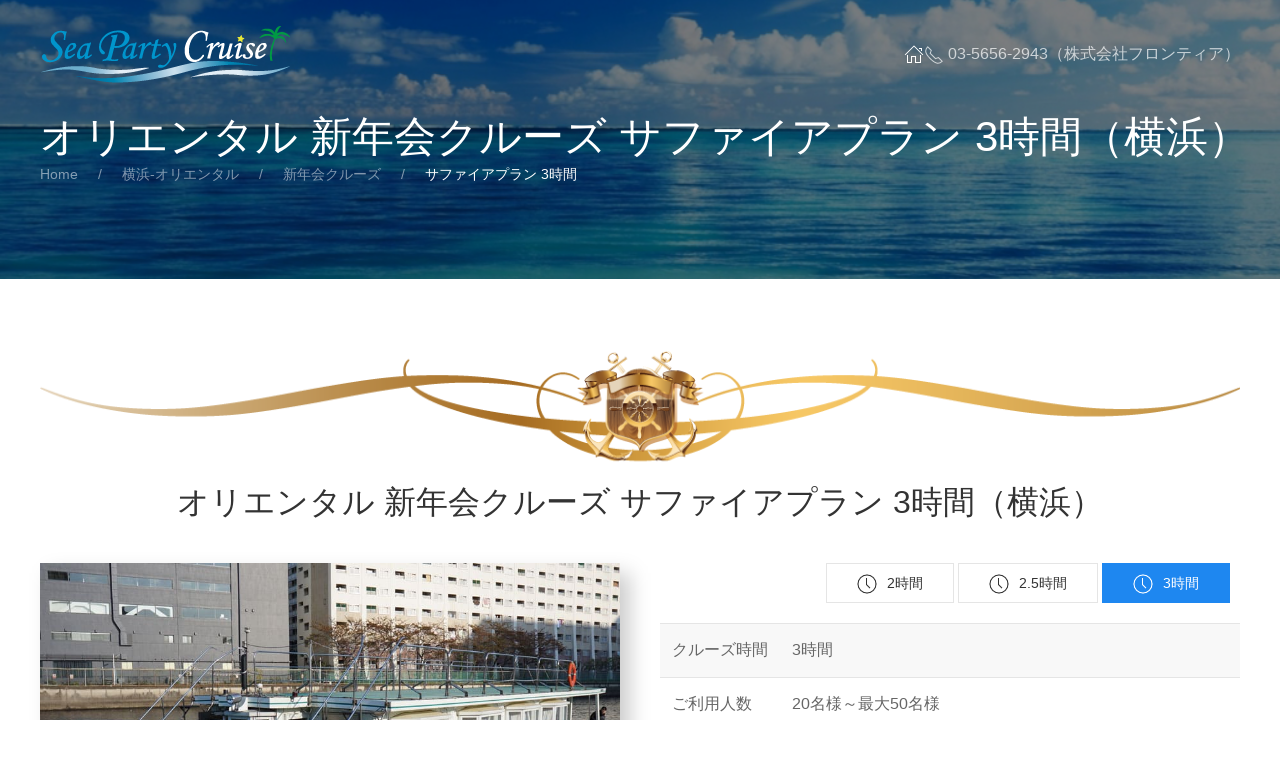

--- FILE ---
content_type: text/html; charset=UTF-8
request_url: https://sea-party.com/yokohama-oriental/new_years_party_cruise/sapphire_180min.html
body_size: 9253
content:
﻿<!DOCTYPE html>
<html lang="ja">
	
	<head>
		<meta charset="utf-8">
		<meta name="viewport" content="width=device-width, initial-scale=1">
		<meta http-equiv="X-UA-Compatible" content="IE=edge" />
		<meta property="og:url" content="https://sea-party.com/yokohama-oriental/new_years_party_cruise/sapphire_180min.html" />
		<meta property="og:title" content="オリエンタル 新年会クルーズ サファイアプラン 3時間（横浜）" />
		<meta property="og:type" content="artcle" />
		<meta property="og:description" content="クルーズパーティー船、オリエンタル号を利用した東京湾クルーズです。貸し切り・チャータクルーズとして運航致します。運行エリアは横浜で、お料理はサファイアプランです。お料理はをご用意いたします。ご利用時間は3時間となります。" />
		<meta property="og:site_name" content="東京湾クルーズ（貸し切り・チャーター）シーパーティークルーズ" />
		<meta property="og:locale" content="ja_JP" />
		<link rel="icon" href="https://sea-party.com/dist/images/icon16.png" sizes="16x16" type="image/png" /> 
		<link rel="icon" href="https://sea-party.com/dist/images/icon32.png" sizes="32x32" type="image/png" />  
		<link rel="icon" href="https://sea-party.com/dist/images/icon48.png" sizes="48x48" type="image/png" /> 
		<link rel="icon" href="https://sea-party.com/dist/images/icon62.png" sizes="62x62" type="image/png" />

		<!-- SiteManager OGP Tags -->
		<meta property="og:title" content="オリエンタル 新年会クルーズ サファイアプラン 3時間（横浜）" />
		<meta property="og:type" content="article" />
		<meta property="og:url" content="https://sea-party.com/yokohama-oriental/new_years_party_cruise_sapphire_180min.html" />
		<meta property="og:description" content="クルーズパーティー船、オリエンタル号を利用した東京湾クルーズです。貸し切り・チャータクルーズとして運航致します。運行エリアは横浜で、お料理はサファイアプランです。お料理はをご用意いたします。ご利用時間は3時間となります。" />
		<meta property="og:site_name" content="東京湾クルーズ（貸し切り・チャーター）シーパーティークルーズ" />
		<meta property="og:image" content="https://sea-party.com/dist/images/oriental_01.jpg" />

		<!-- SiteManager Twitter用 Cards Tags -->
		<meta name="twitter:title" content="オリエンタル 新年会クルーズ サファイアプラン 3時間（横浜）" />
		<meta name="twitter:url" content="https://sea-party.com/yokohama-oriental/new_years_party_cruise_sapphire_180min.html" />
		<meta name="twitter:description" content="クルーズパーティー船、オリエンタル号を利用した東京湾クルーズです。貸し切り・チャータクルーズとして運航致します。運行エリアは横浜で、お料理はサファイアプランです。お料理はをご用意いたします。ご利用時間は3時間となります。" />
		<meta name="twitter:card" content="summary" />
		<meta name="twitter:site" content="TwitterのID" />
		<meta name="twitter:image" content="https://sea-party.com/dist/images/oriental_01.jpg" />
		
		<title>オリエンタル 新年会クルーズ サファイアプラン 3時間（横浜）</title>
		<link rel="icon" href="https://sea-party.com/dist/images/favicon.ico">
		<!-- CSS FILES -->
		<link rel="stylesheet" type="text/css" href="https://sea-party.com/dist/css/reset.css#">
		<link rel="stylesheet" type="text/css" href="https://sea-party.com/dist/css/uikit.min.css">
		<link rel="stylesheet" type="text/css" href="https://sea-party.com/dist/css/margin.css">

	</head>
	<body data-uk-filter="target: .js-filter; animation: fade" style="margin-top:-25px;">
		<!-- TOP -->
		<div class="top-wrap uk-position-relative uk-light uk-background-secondary" style="margin-top:0px;">
			
			<!-- NAV -->
						<div class="nav" data-uk-sticky="cls-active: uk-background-secondary uk-box-shadow-medium; top: 100vh; animation: uk-animation-slide-top">
				<div class="uk-container">
					<nav class="uk-navbar uk-navbar-container uk-navbar-transparent" data-uk-navbar>
						<div class="uk-navbar-left">
							<div class="uk-navbar-item uk-padding-remove-horizontal">
								<a class="uk-logo" title="Logo" href="https://sea-party.com/index.html"><img src="https://sea-party.com/dist/images/spc-logo-w.png" alt="Logo"></a>
							</div>
						</div>
						<div class="uk-navbar-right">
							<ul class="uk-navbar-nav uk-visible@s">
								<li class="uk-active uk-visible@m"><a href="https://sea-party.com/index.html" data-uk-icon="home"></a></li>
								<li class="telno" style="margin-top:28px;" ><span uk-icon="icon: receiver; ratio: 1"></span> 03-5656-2943（株式会社フロンティア）</li>
							</ul>
							<a class="uk-navbar-toggle uk-navbar-item uk-hidden@s" data-uk-toggle data-uk-navbar-toggle-icon href="#offcanvas-nav"></a>
						</div>
					</nav>
				</div>
			</div>
			<!-- /NAV -->
			
			<div class="uk-cover-container uk-light uk-flex uk-flex-middle page-wrap-height">
				<!-- TOP CONTAINER -->
				<div class="uk-container uk-flex-auto top-container uk-position-relative uk-margin-medium-top" data-uk-parallax="y: 0,50; easing:0; opacity:0.2">
					<div class="uk-width-1@s" data-uk-scrollspy="cls: uk-animation-slide-right-medium; target: > *; delay: 150">

						<h1 class="uk-margin-remove-top">オリエンタル 新年会クルーズ サファイアプラン 3時間（横浜）</h1>
						<ul class="uk-breadcrumb">
							<li><a href="https://sea-party.com/index.html">Home</a></li>
							<li><a href="https://sea-party.com/yokohama-oriental/index.html">横浜-オリエンタル</a></li>
							<li><a href="https://sea-party.com/yokohama-oriental/new_years_party_cruise/index.html">新年会クルーズ</a></li>
							<li class="uk-disabled"><a class="uk-text-primary">サファイアプラン 3時間</a></li>
						</ul>


					</div>
				</div>
				<!-- /TOP CONTAINER -->
				<!-- TOP IMAGE -->
				<img src="[data-uri]" 
				data-srcset="https://sea-party.com/dist/images/page_01.png"
				data-sizes="100vw"
				data-src="https://sea-party.com/dist/images/page_01.png" alt="" data-uk-cover data-uk-img data-uk-parallax="opacity: 1,0.1; easing:0"
				>
				<!-- /TOP IMAGE -->
			</div>
		</div>
		<!-- /TOP -->

		<!--コンテンツ -->
		<section class="uk-section uk-section-default">
			<div class="uk-container">
			<img src="https://sea-party.com/dist/images/line6.svg" width="1800" height="1200" alt="">
			<h2 class="m20-t m20-b center">オリエンタル 新年会クルーズ サファイアプラン 3時間（横浜）</h2>

					<p class="uk-text-lead"></p>
					<p></p>

				<div class="uk-flex-top m40-t" uk-grid uk-scrollspy="cls: uk-animation-fade; target: .uk-card; delay: 250; repeat: true">
					<div class="kage uk-width-1-2@m" style="margin : 0 auto;">
						<img class="uk-align-left uk-margin-remove-adjacent center" 
							src="[data-uri]" 
							data-src="https://sea-party.com/dist/images/oriental_01.jpg" width="100%" height="371" data-uk-img alt="Image"
						>
						<img class="uk-align-left uk-margin-remove-adjacent center m20-t" 
							src="[data-uri]" 
							data-src="https://sea-party.com/dist/images/ff_plan_017.jpg" width="100%" height="371" data-uk-img alt="Image"
						>
						
					</div>
					<div class="uk-width-1-2@m">
					<p class="right" uk-margin>
						<a class="uk-button uk-button-default" href="https://sea-party.com/yokohama-oriental/new_years_party_cruise/sapphire_120min.html"><span class="uk-margin-small-right" uk-icon="clock"></span>2時間</a>
						<a class="uk-button uk-button-default" href="https://sea-party.com/yokohama-oriental/new_years_party_cruise/sapphire_150min.html"><span class="uk-margin-small-right" uk-icon="clock"></span>2.5時間</a>
						<button class="uk-button uk-button-primary"><span class="uk-margin-small-right" uk-icon="clock"></span>3時間</button>
					</p>

					<table class="uk-table uk-table-striped">
						<tbody>
							<tr>
								<td width="120px">クルーズ時間</td>
								<td>3時間</td>

							</tr>
							<tr>
								<td>ご利用人数</td>
								<td>20名様～最大50名様</td>
							</tr>
							<tr>
								<td>最低保証人数</td>
								<td>20名様</td>
							</tr>
							<tr>
								<td>横浜桟橋</td>
								<td>ぷかり桟橋（みなとみらい）、ピア大さん橋（海岸通り）</td>
							</tr>
							<tr>
								<td>桟橋利用料</td>
								<td>乗船人数にかかわらず、桟橋利用料（乗船・下船）として船1隻毎に1100円（税込）の料金が別途発生します。</td>
							</tr>
						</tbody>
					</table>

					<div class="uk-placeholder uk-text-left">		
					<h4>メニュー内容</h4>
						<hr class="hr">
						<ul>
							<li>オードブルアミューズをカップで並べて</li>
<li>プロシュット・ラ・プロヴァンスとサラミの盛合せ</li>
<li>深淵の森チーズ盛り合わせ（3種）</li>
<li>ベトナム風ゴイ・クオン（生春巻き）</li>
<li>ヨーロッパ風ベイクドエッグ</li>
<li>ポークグリルのセルフカット</li>
<li>妖精が遊ぶ木箱のサラダ</li>
<li>グリルを使ったたチキンをホワイトソースのパスタに和えて</li>
<li>柔らかいパンに包まれたデニッシュスサンド</li>
<li>チャイナサンド風　角煮仕立て</li>
<li>コラーゲンたっぷりグラスボールのクラッシュフルーツゼリー</li>						</ul>
					</div>
				</div>
			</div>
		</section>

		<!--AUTHOR-->
		<section class="uk-section uk-section-muted uk-padding-remove-bottom">
			<div class="uk-container">
				<header class="uk-text-center">
					<h1 class="uk-heading-primary">料金</h1>
					<p class="uk-width-3-5 uk-margin-auto">
						各船舶ごとに最低保証人数がございます。最低保障人数を越えた場合、下記料金が適応されます。最低保障人数を下回った場合、最低保障人数の料金でご利用頂くことが可能です。
					</p>
				</header>
				<div class="uk-grid uk-grid-small uk-child-width-1-3@m uk-margin-medium-top uk-grid-match" data-uk-scrollspy="cls: uk-animation-slide-bottom-small; target: > div > .uk-card; delay: 200" data-uk-grid>
					
					<!-- price -->
					<div>
						<div class="uk-card uk-card-default uk-card-hover uk-flex uk-flex-column" data-uk-scrollspy-class="uk-animation-slide-left-small">
							<div class="uk-card-header uk-text-center">
							<img src="https://sea-party.com/dist/images/line_08.png" width="1800" height="1200" alt="">
								<h4>基本プラン価格</h4>
							
							</div>
							<div class="uk-card-body uk-flex-1">
								<div class="uk-flex uk-flex-middle uk-flex-center">
									<span style="font-size: 4rem; font-weight: 200; line-height: 1em">
										15150<span style="font-size: 0.5em">円</span>
									</span>
								</div>
								<div class="uk-text-small uk-text-center uk-text-muted">お一人様（税込）<span class="">より</span></div>
								<ul>
									<li>お料理込み + 3時間クルーズ代金</li>
									<li>基本フリードリンクセット（下記参照）</li>
								</ul>
								
							</div>
							<div class="uk-card-footer">
								<form method="POST" action="https://sea-party.com/mail/plan_contact.html">
									<input type="hidden" name="cruise_id" value="クルーズ管理番号：1374">
									<input type="hidden" name="item_name" value="基本クルーズ：オリエンタル新年会クルーズサファイア横浜3時間 料金：15150円">
									<button class="uk-button uk-button-primary uk-width-1-1 uk-margin-small-bottom">このプランで問い合わせる</button>
								</form>  
								<img class="m20-t" src="https://sea-party.com/dist/images/line_08.png" width="1800" height="1200" alt="">
							</div>
						</div>
					</div>
					<!-- /price -->
					
					<!-- price -->
					<div>
						<div class="uk-card uk-card-default uk-card-hover uk-flex uk-flex-column">
							<div class="uk-card-header uk-text-center">
							<img src="https://sea-party.com/dist/images/line_08.png" width="1800" height="1200" alt="">
								<h4>ドリンクグレードアップ</h4>
							</div>
							<div class="uk-card-body uk-flex-1">
								<div class="uk-flex uk-flex-middle uk-flex-center">
									<span style="font-size: 4rem; font-weight: 200; line-height: 1em">
										15700<span style="font-size: 0.5em">円</span>
									</span>
								</div>
								<div class="uk-text-small uk-text-center uk-text-muted">お一人様（税込）<span class="">より</span></div>
								<ul>
									<li>お料理込み + 3時間クルーズ代金</li>
									<li>基本フリードリンクセット + 追加ドリンクメニュー</li>
								</ul>
								
							</div>
							<div class="uk-card-footer">
								<form method="POST" action="https://sea-party.com/mail/plan_contact.html">
									<input type="hidden" name="cruise_id" value="クルーズ管理番号：1374">
									<input type="hidden" name="item_name" value="ドリンクアップグレードプラン：オリエンタル新年会クルーズサファイア横浜3時間　料金：15700円">
									<button class="uk-button uk-button-primary uk-width-1-1 uk-margin-small-bottom">このプランで問い合わせる</button>
								</form>  
								<img class="m20-t" src="https://sea-party.com/dist/images/line_08.png" width="1800" height="1200" alt="">
							</div>
							
						</div>
					</div>
					<!-- /price -->
					<!-- price -->
					<div class="">
						<div class="uk-card uk-card-default uk-flex uk-card-hover uk-flex-column" data-uk-scrollspy-class="uk-animation-slide-right-small">
							<div class="uk-card-header uk-text-center">
							<img src="https://sea-party.com/dist/images/line_08.png" width="1800" height="1200" alt="">
								<h4>お料理1.5倍プラン</h4>
							</div>
							<div class="uk-card-body uk-flex-1">
								<div class="uk-flex uk-flex-middle uk-flex-center">
									<span style="font-size: 4rem; font-weight: 200; line-height: 1em">
										17350<span style="font-size: 0.5em">円</span>
									</span>
								</div>
								<div class="uk-text-small uk-text-center uk-text-muted">お一人様（税込）<span class="">より</span></div>
								<ul>
									<li>お料理込みクルーズ代金</li>
									<li>基本フリードリンクセット + お料理1.5倍</li>
								</ul>
								
							</div>
							<div class="uk-card-footer">
								<form method="POST" action="https://sea-party.com/mail/plan_contact.html">
									<input type="hidden" name="cruise_id" value="クルーズ管理番号：1374">	
									<input type="hidden" name="item_name" value="お料理1.5倍プラン：オリエンタル新年会クルーズサファイア横浜3時間　料金：17350円">
									<button class=" uk-button uk-button-primary uk-width-1-1 uk-margin-small-bottom">このプランで問い合わせる</button>
								</form>  
								<img class="m20-t" src="https://sea-party.com/dist/images/line_08.png" width="1800" height="1200" alt="">
							</div>
							
						</div>
					</div>



				</div>
				<!-- /price -->

		
				<div class="fee_tag uk-container m40-t">
				<table class=" uk-table uk-table-hover uk-table-divider">
					<thead>
						<tr>
							<th class="cnter">ご利用人数</th>
							<th class="cnter">基本料金</th>
							<th class="cnter">ドリンクグレードアップ</th>
							<th class="cnter">お料理1.5倍プラン</th>
						</tr>
					</thead>
					<tbody>
						<tr class="">
							<td>20～30 名様</td>
							<td>17150円（税込）</td>
							<td>17700円（税込）</td>
							<td>19350円（税込）</td>
						</tr>
						<tr class="">
							<td>30～40 名様</td>
							<td>16150円（税込）</td>
							<td>16700円（税込）</td>
							<td>18350円（税込）</td>
						</tr>
						<tr class="">
							<td>40～50 名様</td>
							<td>15150円（税込）</td>
							<td>15700円（税込）</td>
							<td>17350円（税込）</td>
						</tr>
						<tr class="hidden">
							<td> 名様</td>
							<td>円（税込）</td>
							<td>円（税込）</td>
							<td>円（税込）</td>
						</tr>
						<tr class="hidden">
							<td> 名様</td>
							<td>円（税込）</td>
							<td>円（税込）</td>
							<td>円（税込）</td>
						</tr>
					</tbody>
				</table>


				<div class="uk-text-center uk-text-small uk-text-muted uk-section uk-section-small">
					<div class="uk-placeholder uk-text-left">基本ドリンクメニュー：<br>ビール、赤ワイン、白ワイン、焼酎、オレンジジュース、コーラ、ウーロン茶、ミネラルウオーター</div>
					<div class="uk-placeholder uk-text-left">追加ドリンクメニュー：<br>基本ドリンク + シャンディガフ、ウイスキー（ロック、水割り、ソーダ割り）、モスコミュール、ジントニック、ソルディドック、スクリュードライバー、カシス（オレンジ、烏龍、ソーダ、ジンジャエール）、ジンジャエール</div>
					<div class="uk-placeholder uk-text-left">上記以外にかかる費用：<br>
					東京発着の場合、桟橋利用料が別途1100円（税込）が、必要になります。（1隻ごと船単位）		
					</div>
				</div>
			</div>
		</section>
		
		<section class="uk-section uk-section-default">
			<div class="uk-container">
				<img src="https://sea-party.com/dist/images/line6.svg" width="1800" height="1200" alt="">

				<h3 class="m20-t m20-b center">お料理オプションメニュー（売れ筋商品抜粋・税込価格）</h3>
				<p>上記基本メニュー以外に何か頼みたい。ならば、不足分はオプションメニューでお料理を華やかに飾ろう。数量はお客様のお好みにてご注文が可能です。数あるオプションメニューから、売れ筋商品を抜粋して
				ご紹介いたします。掲載されていないお料理に関しましては、ご相談下さい。（オプションメニューのため、単品でのご注文は出来ません。）</p>
			</div>
			<div class="uk-flex-top" uk-grid uk-scrollspy="cls: uk-animation-fade; target: .uk-card; delay: 250; repeat: true">
				<div class="m20-r m20-l uk-child-width-1-5@m uk-grid-small uk-grid-match uk-margin-small-top m40-t" uk-grid>
					<div>
						<div class="uk-card uk-card-default">
							<div class="uk-card-media-top">
								<img src="https://sea-party.com/dist/img/ff_op02.jpg" width="1800" height="1200" alt="クルーズメニュー にぎり寿司">
							</div>
							<div class="uk-card-body2">
								<h4 class="uk-card-title">にぎり寿司</h4>
								<p class="right">1桶 <span class="uk-text-large">6,600</span>円</p>
							</div>
						</div>
					</div>
					<div>
						<div class="uk-card uk-card-default">
							<div class="uk-card-media-top">
								<img src="https://sea-party.com/dist/img/ff_op01.jpg" width="1800" height="1200" alt="クルーズメニュー 細巻き">
							</div>
							<div class="uk-card-body2">
								<h4 class="uk-card-title">細巻き</h4>
								<p class="right">1桶 <span class="uk-text-large">5,500円</span></p>
							</div>
						</div>
					</div>
					<div>
						<div class="uk-card uk-card-default">
							<div class="uk-card-media-top">
								<img src="https://sea-party.com/dist/img/ff_op03.jpg" width="1800" height="1200" alt="クルーズメニュー ピザ">
							</div>
							<div class="uk-card-body2">
								<h4 class="uk-card-title">ピザ</h4>
								<p class="right">1枚 <span class="uk-text-large">2,200</span>円</p>
							</div>
						</div>
					</div>

					<div>
						<div class="uk-card uk-card-default">
							<div class="uk-card-media-top">
								<img src="https://sea-party.com/dist/img/ff_op05.jpg" width="1800" height="1200" alt="クルーズメニュー ラクレットチーズ">
							</div>
							<div class="uk-card-body2">
								<h4 class="uk-card-title">ラクレットチーズ</h4>
								<p class="right">約2kg <span class="uk-text-large">27,500</span>円</p>
							</div>
						</div>
					</div>
					<div>
						<div class="uk-card uk-card-default">
							<div class="uk-card-media-top">
								<img src="https://sea-party.com/dist/img/ff_op04.jpg" width="1800" height="1200" alt="クルーズメニュー デザート盛り合わせ">
							</div>
							<div class="uk-card-body2">
								<h4 class="uk-card-title">デザート盛り合わせ</h4>
								<p class="right">ワンプレート <span class="uk-text-large">3,300</span>円</p>
							</div>
						</div>
					</div>
					<div>
						<div class="uk-card uk-card-default">
							<div class="uk-card-media-top">
								<img src="https://sea-party.com/dist/img/ff_op09.jpg" width="1800" height="1200" alt="クルーズメニュー チーズ盛合せ">
							</div>
							<div class="uk-card-body2">
								<h4 class="uk-card-title">チーズ盛合せ</h4>
								<p class="right">ワンプレート <span class="uk-text-large">5,500</span>円</p>
							</div>
						</div>
					</div>
					<div>
						<div class="uk-card uk-card-default">
							<div class="uk-card-media-top">
								<img src="https://sea-party.com/dist/img/ff_op07.jpg" width="1800" height="1200" alt="クルーズメニュー ちまき">
							</div>
							<div class="uk-card-body2">
								<h4 class="uk-card-title">ちまき</h4>
								<p class="right">20個 <span class="uk-text-large">5,500</span>円</p>
							</div>
						</div>
					</div>
					<div>
						<div class="uk-card uk-card-default">
							<div class="uk-card-media-top">
								<img src="https://sea-party.com/dist/img/ff_op08.jpg" width="1800" height="1200" alt="クルーズメニュー フルーツ盛合せ">
							</div>
							<div class="uk-card-body2">
								<h4 class="uk-card-title">フルーツ盛合せ</h4>
								<p class="right">ワンプレート <span class="uk-text-large">4,400</span>円</p>
							</div>
						</div>
					</div>

					<div>
						<div class="uk-card uk-card-default">
							<div class="uk-card-media-top">
								<img src="https://sea-party.com/dist/img/ff_op06.jpg" width="1800" height="1200" alt="クルーズメニュー デニッシュサンド">
							</div>
							<div class="uk-card-body2">
								<h4 class="uk-card-title">デニッシュサンド</h4>
								<p class="right">20切れ <span class="uk-text-large">4,400</span>円</p>
							</div>
						</div>
					</div>
					<div>
						<div class="uk-card uk-card-default">
							<div class="uk-card-media-top">
								<img src="https://sea-party.com/dist/img/ff_op10.jpg" width="1800" height="1200" alt="クルーズメニュー お漬物盛合せ">
							</div>
							<div class="uk-card-body2">
								<h4 class="uk-card-title">お漬物盛合せ</h4>
								<p class="right">小皿一皿 <span class="uk-text-large">1,650</span>円</p>
							</div>
						</div>
					</div>
					<div>
						<div class="uk-card uk-card-default">
							<div class="uk-card-media-top">
								<img src="https://sea-party.com/dist/img/ff_11.jpg" width="1800" height="1200" alt="クルーズメニュー ポークセルフスタイル">
							</div>
							<div class="uk-card-body2">
								<h4 class="uk-card-title">ポークセルフスタイル</h4>
								<p class="right">ワンプレート <span class="uk-text-large">5,500</span>円</p>
							</div>
						</div>
					</div>
					<div>
						<div class="uk-card uk-card-default">
							<div class="uk-card-media-top">
								<img src="https://sea-party.com/dist/img/ff_13.jpg" width="1800" height="1200" alt="クルーズメニュー チーズフォンデュ">
							</div>
							<div class="uk-card-body2">
								<h4 class="uk-card-title">チーズフォンデュ</h4>
								<p class="right">約20名様分 <span class="uk-text-large">5,500円</span></p>
							</div>
						</div>
					</div>
					<div>
						<div class="uk-card uk-card-default">
							<div class="uk-card-media-top">
								<img src="https://sea-party.com/dist/img/ff_20.jpg" width="1800" height="1200" alt="クルーズメニュー フリルチーズスタイル">
							</div>
							<div class="uk-card-body2">
								<h4 class="uk-card-title">フリルチーズスタイル</h4>
								<p class="right">約400g <span class="uk-text-large">8,800</span>円</p>
							</div>
						</div>
					</div>

					<div>
						<div class="uk-card uk-card-default">
							<div class="uk-card-media-top">
								<img src="https://sea-party.com/dist/img/ff_19.jpg" width="1800" height="1200" alt="クルーズメニュー シーフードプラッター">
							</div>
							<div class="uk-card-body2">
								<h4 class="uk-card-title">シーフードプラッター</h4>
								<p class="right">ワンプレート <span class="uk-text-large">15,000</span>円</p>
							</div>
						</div>
					</div>
					<div>
						<div class="uk-card uk-card-default">
							<div class="uk-card-media-top">
								<img src="https://sea-party.com/dist/img/ff_15.jpg" width="1800" height="1200" alt="クルーズメニュー 俵むすびのお茶漬け">
							</div>
							<div class="uk-card-body2">
								<h4 class="uk-card-title">俵むすびのお茶漬け</h4>
								<p class="right">20個 <span class="uk-text-large">5,500</span>円</p>
							</div>
						</div>
					</div>
					<div>
						<div class="uk-card uk-card-default">
							<div class="uk-card-media-top">
								<img src="https://sea-party.com/dist/img/ff_12.jpg" width="1800" height="1200" alt="クルーズメニュー 一口バーガー">
							</div>
							<div class="uk-card-body2">
								<h4 class="uk-card-title">一口バーガー</h4>
								<p class="right">30個 <span class="uk-text-large">5,500</span>円</p>
							</div>
						</div>
					</div>
					<div>
						<div class="uk-card uk-card-default">
							<div class="uk-card-media-top">
								<img src="https://sea-party.com/dist/img/ff_17.jpg" width="1800" height="1200" alt="クルーズメニュー ワンスプーンスタイル">
							</div>
							<div class="uk-card-body2">
								<h4 class="uk-card-title">ワンスプーンスタイル</h4>
								<p class="right">40個 <span class="uk-text-large">5,500</span>円</p>
							</div>
						</div>
					</div>
					<div>
						<div class="uk-card uk-card-default">
							<div class="uk-card-media-top">
								<img src="https://sea-party.com/dist/img/ff_14.jpg" width="1800" height="1200" alt="クルーズメニュー シーフードパエリア">
							</div>
							<div class="uk-card-body2">
								<h4 class="uk-card-title">シーフードパエリア</h4>
								<p class="right">ワンプレート <span class="uk-text-large">5,500</span>円</p>
							</div>
						</div>
					</div>

					<div>
						<div class="uk-card uk-card-default">
							<div class="uk-card-media-top">
								<img src="https://sea-party.com/dist/img/ff_18.jpg" width="1800" height="1200" alt="クルーズメニュー チャーハン">
							</div>
							<div class="uk-card-body2">
								<h4 class="uk-card-title">チャーハン</h4>
								<p class="right">ワンプレート <span class="uk-text-large">5,500</span>円</p>
							</div>
						</div>
					</div>
					<div>
						<div class="uk-card uk-card-default">
							<div class="uk-card-media-top">
								<img src="https://sea-party.com/dist/img/ff_16.jpg" width="1800" height="1200" alt="クルーズメニュー タンドリーチキンカレー">
							</div>
							<div class="uk-card-body2">
								<h4 class="uk-card-title">タンドリーチキンカレー</h4>
								<p class="right">ワンプレート <span class="uk-text-large">7,700</span>円</p>
							</div>
						</div>
					</div>
				</div>
			</div>
				<div class="uk-container m40-t">
					<p>　サファイアプランに追加してご購入されるお客様のオプション商品購入の傾向ですが、一番の売れ筋商品はお寿司です。その他の傾向と致しましては、お酒に摘めるチーズ系や、締めのご飯物が多いです。また、女性が多いパーティーでは、デザートやフルーツ、
					デニッシュ等を追加でご注文される方が多い傾向にあります。そして、お寿司の次に多いのが、「お漬物盛合せ」でした。お漬物とお酒で楽しめるので、ご年配の多いパーティーでは、ほぼ、「お寿司」「お漬物」が必須と言うくらい、オプションで
					ご依頼される方が多いです。若い方が多く、肉体系、お酒を飲まず食べ物中心の場合、追加でお肉系、記載はありませんがパスタ系、ご飯物系の追加が多く見受けられます。せっかくのみなさまとお楽しみ頂けるお時間ですので、
					新年会クルーズをより一層楽しむために、お料理に花を添えてはいかがでしょうか。余談ではございますが、船上では追加料理の受付は出来かねますので、「少ない」「足りない」が、無いようにご手配下さい。</p>
				</div>

		</section>
		<!-- //end Contents TOP -->				
<!--コンテンツ -->
		
		<section class="uk-section uk-section-muted uk-padding-remove-bottom">
			<div class="uk-container">
				<div class="uk-h3">ご利用船舶写真</div>
				<div class="uk-child-width-1-3@m" uk-grid uk-lightbox="animation: fade">
					<div>
						<a class="uk-inline" href="https://sea-party.com/dist/images/oriental_101.jpg" data-caption="ご利用船舶：オリエンタル1">
							<img src="https://sea-party.com/dist/images/oriental_101.jpg" width="1800" height="1200" alt="">
						</a>
					</div>
					<div>
						<a class="uk-inline" href="https://sea-party.com/dist/images/oriental_102.jpg" data-caption="ご利用船舶：オリエンタル2">
							<img src="https://sea-party.com/dist/images/oriental_102.jpg" width="1800" height="1200" alt="">
						</a>
					</div>
					<div>
						<a class="uk-inline" href="https://sea-party.com/dist/images/oriental_103.jpg" data-caption="ご利用船舶：オリエンタル3">
							<img src="https://sea-party.com/dist/images/oriental_103.jpg" width="1800" height="1200" alt="">
						</a>
					</div>
					<div>
						<a class="uk-inline" href="https://sea-party.com/dist/images/oriental_104.jpg" data-caption="ご利用船舶：オリエンタル4">
							<img src="https://sea-party.com/dist/images/oriental_104.jpg" width="1800" height="1200" alt="">
						</a>
					</div>
					<div>
						<a class="uk-inline" href="https://sea-party.com/dist/images/oriental_105.jpg" data-caption="ご利用船舶：オリエンタル5">
							<img src="https://sea-party.com/dist/images/oriental_105.jpg" width="1800" height="1200" alt="">
						</a>
					</div>
					<div>
						<a class="uk-inline" href="https://sea-party.com/dist/images/oriental_106.jpg" data-caption="ご利用船舶：オリエンタル6">
							<img src="https://sea-party.com/dist/images/oriental_106.jpg" width="1800" height="1200" alt="">
						</a>
					</div>
				</div>

				<div class="uk-text-center uk-text-small uk-text-muted uk-section uk-section-small">
					<div class="uk-placeholder uk-text-left">
						画像をクリックすると拡大します。
					</div>
				</div>
			</div>
		</section>
<!--//end コンテンツ -->


<!--コンテンツ -->
		<section class="uk-section uk-section-default">
			<div class="uk-container">
			<img src="https://sea-party.com/dist/images/line6.svg" width="1800" height="1200" alt="">
			<h3>関連ページ（横浜発着）</h3>		
				<div class="uk-child-width-1-3@m" uk-grid uk-scrollspy="cls: uk-animation-fade; target: .uk-cards; delay: 250; repeat: true">
					<!-- card 1-->
					<div class="Celebrity-card" data-tags="">
						<div class="uk-cards uk-card-small uk-card-default">
							<div class="uk-card-header">
								<div class="uk-grid uk-grid-small uk-text-small" data-uk-grid>
									<div class="uk-width-expand">
										<span class="cat-txt">セレブリティー2</span>
									</div>
									<div class="uk-width-auto uk-text-right uk-text-muted">
										<span data-uk-icon="icon:clock; ratio: 0.8"></span> 3時間									</div>
								</div>
							</div>
							<div class="uk-card-media">
								<div class="uk-inline-clip uk-transition-toggle" tabindex="0">
								
						<img class="uk-align-left uk-margin-remove-adjacent center" 
							src="[data-uri]" 
							data-src="https://sea-party.com/dist/images/001.jpg" width="940" height="567" data-uk-img alt="Image"
						>
									<div class="uk-transition-slide-bottom uk-position-bottom uk-overlay uk-overlay-primary">
										セレブリティー2 新年会クルーズ サファイアプラン
									</div>
								</div>
					
							</div>
							<div class="uk-card-body">
								<h6 class="uk-margin-small-bottom uk-margin-remove-adjacent uk-text-bold">セレブリティー2 新年会クルーズ サファイアプラン 3時間（横浜）</h6>
									<ul>
										<li>ご利用推奨人数：70～160名様（最大200名様）</li>										
										<li>運行時間：3時間</li>
										<li>利用桟橋：横浜発着</li>
										<li>お料理：サファイアプラン、その他多数あり</li>
									</ul>
							</div>
							<div class="uk-card-footer">
								<div class="uk-grid uk-grid-small uk-grid-divider uk-flex uk-flex-middle" data-uk-grid>
									<div class="uk-width-expand uk-text-small">
										お一人様：7750円～より
									</div>
									<div class="uk-width-auto uk-text-right">
										<a data-uk-tooltip="title: セレブリティー2 新年会クルーズ サファイアプラン 3時間（横浜）" href="https://sea-party.com/yokohama-celebrity/new_years_party_cruise/sapphire_180min.html" class="uk-icon-link drag-icon" data-uk-icon="icon:link; ratio: 1"></a>
									</div>
								</div>
							</div>
						</div>
					</div>
					<!-- /card 1-->

					<!-- card 1-->
					<div class="Frontier-Roots-card" data-tags="">
						<div class="uk-cards uk-card-small uk-card-default">
							<div class="uk-card-header">
								<div class="uk-grid uk-grid-small uk-text-small" data-uk-grid>
									<div class="uk-width-expand">
										<span class="cat-txt">フロンティアルーツ</span>
									</div>
									<div class="uk-width-auto uk-text-right uk-text-muted">
										<span data-uk-icon="icon:clock; ratio: 0.8"></span> 3時間									</div>
								</div>
							</div>
							<div class="uk-card-media">
								<div class="uk-inline-clip uk-transition-toggle" tabindex="0">
						<img class="uk-align-left uk-margin-remove-adjacent center" 
							src="[data-uri]" 
							data-src="https://sea-party.com/dist/images/roots_09.jpg" width="940" height="567" data-uk-img alt="Image"
						>
									<div class="uk-transition-slide-bottom uk-position-bottom uk-overlay uk-overlay-primary">
										フロンティアルーツ 新年会クルーズ サファイアプラン
									</div>
								</div>
								
							</div>
							<div class="uk-card-body">
								<h6 class="uk-margin-small-bottom uk-margin-remove-adjacent uk-text-bold">フロンティアルーツ 新年会クルーズ サファイアプラン 3時間（横浜）</h6>
									<ul>
										<li>ご利用推奨人数：40～140名様</li>										
										<li>運行時間：3時間</li>
										<li>利用桟橋：横浜発着</li>
										<li>お料理：サファイアプラン、その他多数あり</li>
									</ul>
							</div>
							<div class="uk-card-footer">
								<div class="uk-grid uk-grid-small uk-grid-divider uk-flex uk-flex-middle" data-uk-grid>
									<div class="uk-width-expand uk-text-small">
										お一人様：9020円～より
									</div>
									<div class="uk-width-auto uk-text-right">
										<a data-uk-tooltip="title: フロンティアルーツ 新年会クルーズ サファイアプラン 3時間（横浜）" href="https://sea-party.com/yokohama-roots/new_years_party_cruise/sapphire_180min.html	" class="uk-icon-link drag-icon" data-uk-icon="icon:link; ratio: 1"></a>
									</div>
								</div>
							</div>
						</div>
					</div>
					<!-- /card 1-->
					<!-- card -->
					<div class="MarcoPolo-card" data-tags="">
						<div class="uk-cards uk-card-small uk-card-default">
							<div class="uk-card-header">
								<div class="uk-grid uk-grid-small uk-text-small" data-uk-grid>
									<div class="uk-width-expand">
										<span class="cat-txt">マルコポーロ</span>
									</div>
									<div class="uk-width-auto uk-text-right uk-text-muted">
										<span data-uk-icon="icon:clock; ratio: 0.8"></span> 3時間									</div>
								</div>
							</div>
							<div class="uk-card-media">
								<div class="uk-inline-clip uk-transition-toggle" tabindex="0">
						<img class="uk-align-left uk-margin-remove-adjacent center" 
							src="[data-uri]" 
							data-src="https://sea-party.com/dist/images/006.jpg" width="940" height="567" data-uk-img alt="Image"
						>
									<div class="uk-transition-slide-bottom uk-position-bottom uk-overlay uk-overlay-primary">
										マルコポーロ 新年会クルーズ サファイアプラン
									</div>
								</div>
							</div>
							<div class="uk-card-body">
								<h6 class="uk-margin-small-bottom uk-margin-remove-adjacent uk-text-bold">マルコポーロ 新年会クルーズ サファイアプラン 3時間（東京）</h6>
									<ul>
										<li>ご利用推奨人数：40～80名様（最大120名様）</li>										
										<li>運行時間：3時間</li>
										<li>利用桟橋：東京発着</li>
										<li>お料理：サファイアプラン、その他多数あり</li>
									</ul>
							</div>
							<div class="uk-card-footer">
								<div class="uk-grid uk-grid-small uk-grid-divider uk-flex uk-flex-middle" data-uk-grid>
									<div class="uk-width-expand uk-text-small">
										お一人様：8250円～　より
									</div>
									<div class="uk-width-auto uk-text-right">
										<a data-uk-tooltip="title: マルコポーロ 新年会クルーズ サファイアプラン 3時間（東京）" href="https://sea-party.com/tokyo-maruco/new_years_party_cruise/sapphire_180min.html	" class="uk-icon-link drag-icon" data-uk-icon="icon:link; ratio: 1"></a>
									</div>
								</div>
							</div>
						</div>
					</div>
					<!-- /card -->
					<!-- card -->
					<div class="Buzz-card" data-tags="how to use space in design - design">
						<div class="uk-cards uk-card-small uk-card-default">
							<div class="uk-card-header">
								<div class="uk-grid uk-grid-small uk-text-small" data-uk-grid>
									<div class="uk-width-expand">
										<span class="cat-txt">バズ</span>
									</div>
									<div class="uk-width-auto uk-text-right uk-text-muted">
										<span data-uk-icon="icon:clock; ratio: 0.8"></span> 3時間									</div>
								</div>
							</div>
							<div class="uk-card-media">
								<div class="uk-inline-clip uk-transition-toggle" tabindex="0">
						<img class="uk-align-left uk-margin-remove-adjacent center" 
							src="[data-uri]" 
							data-src="https://sea-party.com/dist/images/buzz_06.jpg" width="940" height="567" data-uk-img alt="Image"
						>
									<div class="uk-transition-slide-bottom uk-position-bottom uk-overlay uk-overlay-primary">
										バズ 新年会クルーズ サファイアプラン
									</div>
								</div>
								
							</div>
							<div class="uk-card-body">
								<h6 class="uk-margin-small-bottom uk-margin-remove-adjacent uk-text-bold">バズ 新年会クルーズ サファイアプラン 3時間（東京）</h6>
									<ul>
										<li>ご利用推奨人数：20～40名様</li>										
										<li>運行時間：3時間</li>
										<li>利用桟橋：東京発着</li>
										<li>お料理：サファイアプラン、その他多数あり</li>
									</ul>
							</div>
							<div class="uk-card-footer">
								<div class="uk-grid uk-grid-small uk-grid-divider uk-flex uk-flex-middle" data-uk-grid>
									<div class="uk-width-expand uk-text-small">
										お一人様：8250円～　より
									</div>
									<div class="uk-width-auto uk-text-right">
										<a data-uk-tooltip="title: バズ 新年会クルーズ サファイアプラン 3時間（東京）" href="https://sea-party.com/tokyo-buzz/new_years_party_cruise/sapphire_180min.html" class="uk-icon-link drag-icon" data-uk-icon="icon:link; ratio: 1"></a>
									</div>
								</div>
							</div>
						</div>
					</div>
					<!-- /card -->
					<!-- card -->
					<div class="Oriental-card" data-tags="">
						<div class="uk-cards uk-card-small uk-card-default">
							<div class="uk-card-header">
								<div class="uk-grid uk-grid-small uk-text-small" data-uk-grid>
									<div class="uk-width-expand">
										<span class="cat-txt">オリエンタル</span>
									</div>
									<div class="uk-width-auto uk-text-right uk-text-muted">
										<span data-uk-icon="icon:clock; ratio: 0.8"></span> 3時間									</div>
								</div>
							</div>
							<div class="uk-card-media">
								<div class="uk-inline-clip uk-transition-toggle" tabindex="0">
						<img class="uk-align-left uk-margin-remove-adjacent center" 
							src="[data-uri]" 
							data-src="https://sea-party.com/dist/images/oriental_01.jpg" width="940" height="567" data-uk-img alt="Image"
						>
										<div class="uk-transition-slide-bottom uk-position-bottom uk-overlay uk-overlay-primary">
										オリエンタル 新年会クルーズ サファイアプラン
									</div>
								</div>
								
							</div>
							<div class="uk-card-body">
								<h6 class="uk-margin-small-bottom uk-margin-remove-adjacent uk-text-bold">オリエンタル 新年会クルーズ サファイアプラン 3時間（横浜）</h6>
									<ul>
										<li>ご利用推奨人数：20～40名様</li>										
										<li>運行時間：3時間</li>
										<li>利用桟橋：横浜発着</li>
										<li>お料理：サファイアプラン、その他多数あり</li>
									</ul>
							</div>
							<div class="uk-card-footer">
								<div class="uk-grid uk-grid-small uk-grid-divider uk-flex uk-flex-middle" data-uk-grid>
									<div class="uk-width-expand uk-text-small">
										お一人様：9000円～　より
									</div>
									<div class="uk-width-auto uk-text-right">
										<a data-uk-tooltip="title: オリエンタル 新年会クルーズ サファイアプラン 3時間（横浜）" href="https://sea-party.com/yokohama-oriental/new_years_party_cruise/sapphire_180min.html" class="uk-icon-link drag-icon" data-uk-icon="icon:link; ratio: 1"></a>
									</div>
								</div>
							</div>
						</div>
					</div>
					<!-- /card -->
					<!-- card -->
					<div class="Oriental_noa-card" data-tags="">
						<div class="uk-cards uk-card-small uk-card-default">
							<div class="uk-card-header">
								<div class="uk-grid uk-grid-small uk-text-small" data-uk-grid>
									<div class="uk-width-expand">
										<span class="cat-txt">オリエンタル・ノア</span>
									</div>
									<div class="uk-width-auto uk-text-right uk-text-muted">
										<span data-uk-icon="icon:clock; ratio: 0.8"></span> 3時間									</div>
								</div>
							</div>
							<div class="uk-card-media">
								<div class="uk-inline-clip uk-transition-toggle" tabindex="0">
						<img class="uk-align-left uk-margin-remove-adjacent center" 
							src="[data-uri]" 
							data-src="https://sea-party.com/dist/images/004.jpg" width="940" height="567" data-uk-img alt="Image"
						>
									<div class="uk-transition-slide-bottom uk-position-bottom uk-overlay uk-overlay-primary">
										オリエンタル・ノア 新年会クルーズ サファイアプラン
									</div>
								</div>
							
							</div>
							<div class="uk-card-body">
								<h6 class="uk-margin-small-bottom uk-margin-remove-adjacent uk-text-bold">オリエンタル・ノア 新年会クルーズ サファイアプラン 3時間（横浜）</h6>
									<ul>
										<li>ご利用推奨人数：40～60名様</li>										
										<li>運行時間：3時間</li>
										<li>利用桟橋：横浜発着</li>
										<li>お料理：サファイアプラン、その他多数あり</li>
									</ul>
							</div>
							<div class="uk-card-footer">
								<div class="uk-grid uk-grid-small uk-grid-divider uk-flex uk-flex-middle" data-uk-grid>
									<div class="uk-width-expand uk-text-small">
										お一人様：7800円～　より
									
									<div class="uk-width-auto uk-text-right">
										<a data-uk-tooltip="title: オリエンタル・ノア 新年会クルーズ サファイアプラン 3時間（横浜）" href="https://sea-party.com/yokohama-noa/new_years_party_cruise/sapphire_180min.html" class="uk-icon-link drag-icon" data-uk-icon="icon:link; ratio: 1"></a>
									</div>
								</div>
							</div>
						</div>
					</div>
					<!-- /card -->
				</div>
			</div>
		</section>
		<section class="uk-section uk-section-default">
			<div class="uk-container right">
				<a href="" uk-totop></a>
			</div>
		</section>
				<footer class="uk-section uk-section-secondary uk-padding-remove-bottom">
			<div class="uk-container">
				<div class="uk-grid uk-grid-large" data-uk-grid>
					<div class="uk-width-1-2@m">
						<h5><img src="https://sea-party.com/dist/images/spc-logo-w.png" alt="Logo">（株式会社フロンティア）</h5>
						<img class="uk-align-left uk-margin-remove-adjacent" src="https://sea-party.com/dist/images/cc.png" width="100" height="100" alt="Example image">
						<p>クルーズ・コンサルタント（C.C）としての認定者が一人、総合旅行業務取扱管理者（一般旅行業取扱主任者）資格を持つスタッフが二人、航海士、機関士の資格を持つものが四人、その他、小型船舶操縦士免許を持つ者多数でスタッフが構成させております。</a></p>
<!--

						<div>
							<a href="" class="uk-icon-button" data-uk-icon="twitter"></a>
							<a href="" class="uk-icon-button" data-uk-icon="facebook"></a>
							<a href="" class="uk-icon-button" data-uk-icon="instagram"></a>
						</div>
-->
					</div>
					<div class="uk-width-1-2@m">
						<ul uk-tab>
							<li><a href="#">会社案内</a></li>
							<li><a href="#">リンク</a></li>
<!--
							<li><a href="https://sea-party.com/">プラン・船舶</a></li>
-->							
						</ul>

						<ul class="uk-switcher uk-margin">
							<li>
								<div class="uk-flex">
									<div class="uk-width-1">
								<ul>
									<li>屋号：シーパーティークルーズ</li>
									<li>株式会社フロンティア（東京オフィス）</li>
									<li>東京都板橋区徳丸4-11-3-101</li>
									<li>電話：03-5656-2943?（クルーズ担当 直通：070-1254-8241（深澤）</li>
									<li>受付時間：09:00-19:00（クルーズ船舶運航時間とは異なります）</li>
								</ul>	
									</div>
								</div>
							</li>
							<li>
								<div class="uk-flex">
									<div class="uk-width-1-2">

										<ul>
											<li>サイトマップ一覧
												<ul>
													<li><a href="https://sea-party.com/120_index.html">2時間クルーズ一覧</a></li>
													<li><a href="https://sea-party.com/150_index.html">2.5時間クルーズ一覧</a></li>
													<li><a href="https://sea-party.com/180_index.html">3時間クルーズ一覧</a></li>
												</ul>
											</li>
<!--											<li><a href="https://sea-party.com/ship/buzz.html">バズ</a></li>
											<li><a href="https://sea-party.com/ship/oriental.html">オリエンタル・ノア</a></li>
											<li><a href="https://sea-party.com/ship/oriental_noa.html">オリエンタル</a></li>
-->										</ul>

									</div>
									<div class="uk-width-1-2">
<!--
										<ul>
											<li><a href="https://sea-party.com/plan/year-end_party_cruise.html">忘年会クルーズ</a></li>
											<li><a href="https://sea-party.com/plan/summer_party_cruise.html">納涼会クルーズ</a></li>
											<li><a href="https://sea-party.com/plan/new_year_party_cruise.html">新年会クルーズ</a></li>
											<li><a href="https://sea-party.com/plan/after_party_cruise.html">二次会クルーズ</a></li>
											<li><a href="https://sea-party.com/plan/welcome_party_cruise.html">歓迎会クルーズ</a></li>
											<li><a href="https://sea-party.com/plan/farewell_party_cruise.html">送別会クルーズ</a></li>
											<li><a href="https://sea-party.com/plan/thank_you_party_cruise.html">謝恩会クルーズ</a></li>
										</ul>
-->
									</div>
								</div>
							</li>
							<li>
								<div class="uk-flex">
									<div class="uk-width-1-2">
										<ul>										<ul>
											<li><a href="https://sea-party.com/privacy.html">プライバシー規約</a></li>
											<li><a href="https://sea-party.com/law.html">特定商取引法</a></li>
											<li><a href="https://sea-party.com/yakkan.html">ご利用約款</a></li>
<!--											<li><a href="https://sea-party.com/mail/contact.html">お問合せ</a></li>
									<li><a href="">xxxxx</a></li>
											<li><a href="contact.html">お問合せ</a></li>
											<li><a href="site_map.html">サイトマップ</a></li>
											<li><a href="">お問合せ</a></li>-->		
										</ul>
									</div>
									<div class="uk-width-1-2">
<!--								<ul>
											<li><a href="privacy.html">プライバシー規約</a></li>
											<li><a href="law.html">特定商取引法</a></li>
											<li><a href="yakkan.html">ご利用約款</a></li>
											<li><a href="">xxxxx</a></li>
											<li><a href="">お問合せ</a></li>
										</ul>-->
									</div>
								</li>
							</ul>
				</div>
			</div>
			
			<div class="uk-text-center uk-padding uk-padding-remove-horizontal">
				<span class="uk-text-small uk-text-muted">Copyright (C) Sea Party Cruise, All rights reserved.</span>
			</div>
		</footer>
				<div id="offcanvas-nav" data-uk-offcanvas="flip: true; overlay: false">
			<div class="uk-offcanvas-bar uk-offcanvas-bar-animation uk-offcanvas-slide">
				<button class="uk-offcanvas-close uk-close uk-icon" type="button" data-uk-close></button>
				<ul class="uk-nav uk-nav-default">
					<li class="uk-active"><a href="https://sea-party.com/"><span class="uk-margin-small-right uk-icon" data-uk-icon="icon: home"></span> Home</a></li>

					<li class="uk-nav-header">検索ページに戻る</li>
					<li><a href="https://sea-party.com/select_foods.html"><span class="uk-margin-small-right uk-icon" data-uk-icon="icon: thumbnails"></span> お料理から選ぶ</a></li>
					<li><a href="https://sea-party.com/select_foods.html"><span class="uk-margin-small-right uk-icon" data-uk-icon="icon: thumbnails"></span> 船から選ぶ</a></li>
<!--
					<li class="uk-nav-divider"></li>
					<li><a href="#"><span class="uk-margin-small-right uk-icon" data-uk-icon="icon: trash"></span> Item</a></li>
-->
					<li class="uk-parent">
						<a href="#">全クルーズサイトマップ</a>
						<ul class="uk-nav-sub">
							<li><a href="https://sea-party.com/120_index.html">2時間クルーズ一覧</a></li>
							<li><a href="https://sea-party.com/150_index.html">2.5時間クルーズ一覧</a></li>
							<li><a href="https://sea-party.com/180_index.html">3時間クルーズ一覧</a></li>
						</ul>

					</li>
				</ul>
				<h3 style="font-size:16px;">株式会社フロンティア</h3>
				<p>クルーズ・コンサルタント（C.C）としての認定者が一人、総合旅行業務取扱管理者（一般旅行業取扱主任者）資格を持つスタッフが二人、航海士、機関士の資格を持つものが四人、その他、小型船舶操縦士免許を持つ者多数でスタッフが構成させております。</p>
				<h3 style="font-size:16px;">お問合せ・お申し込み</h3>
				<p>電話：03-5656-2943</p>
				<p>クルーズ担当：<br>直通：070-1254-8241（深澤）</p>
			</div>
		</div>		<script src="https://sea-party.com/dist/js/uikit.min.js"></script>
		<script src="https://sea-party.com/dist/js/uikit-icons.min.js"></script>
		<script src="https://sea-party.com/dist/js/cards.js"></script>	

	</body>
</html>
